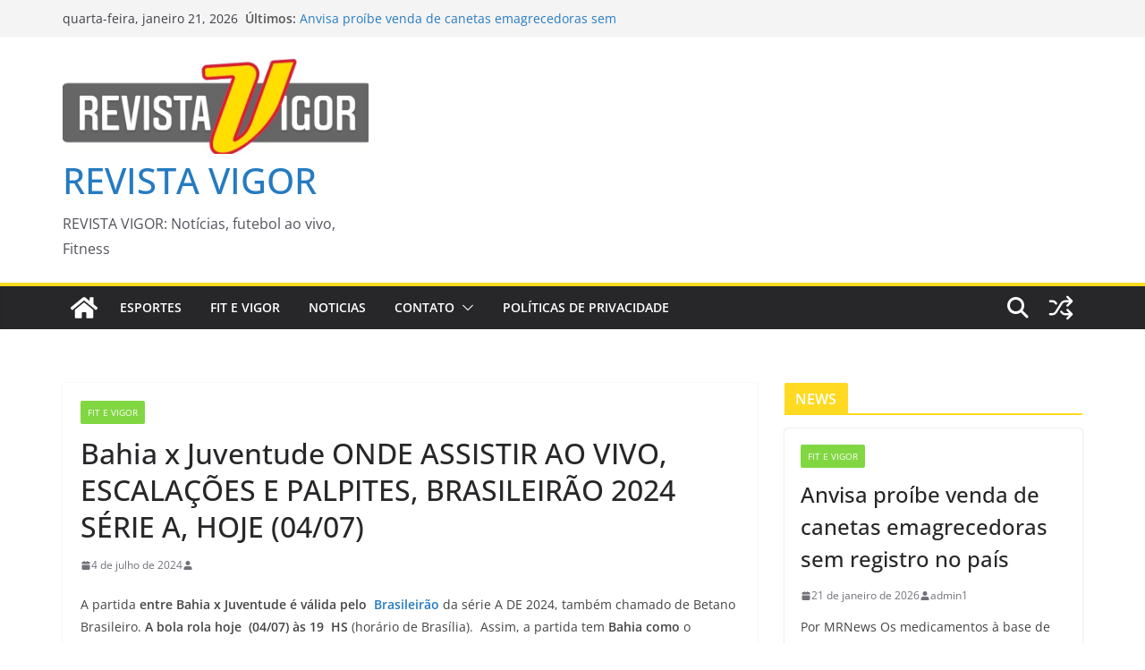

--- FILE ---
content_type: text/html; charset=utf-8
request_url: https://www.google.com/recaptcha/api2/aframe
body_size: 267
content:
<!DOCTYPE HTML><html><head><meta http-equiv="content-type" content="text/html; charset=UTF-8"></head><body><script nonce="6hM81VKOmxNing-gfUXgSw">/** Anti-fraud and anti-abuse applications only. See google.com/recaptcha */ try{var clients={'sodar':'https://pagead2.googlesyndication.com/pagead/sodar?'};window.addEventListener("message",function(a){try{if(a.source===window.parent){var b=JSON.parse(a.data);var c=clients[b['id']];if(c){var d=document.createElement('img');d.src=c+b['params']+'&rc='+(localStorage.getItem("rc::a")?sessionStorage.getItem("rc::b"):"");window.document.body.appendChild(d);sessionStorage.setItem("rc::e",parseInt(sessionStorage.getItem("rc::e")||0)+1);localStorage.setItem("rc::h",'1769022853197');}}}catch(b){}});window.parent.postMessage("_grecaptcha_ready", "*");}catch(b){}</script></body></html>